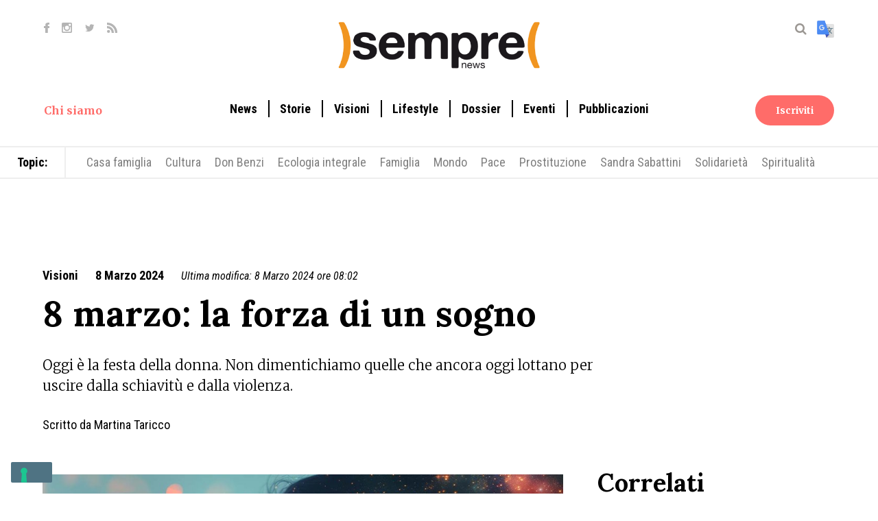

--- FILE ---
content_type: text/html; charset=UTF-8
request_url: https://www.semprenews.it/news/8-marzo-la-forza-di-un-sogno.html
body_size: 16179
content:
<!DOCTYPE html>
<html lang="it">

<head>
	<!-- index2C.inc.html -->
	<meta charset="utf-8">
	<meta name="viewport" content="width=device-width, initial-scale=1.0">
	<title>8 marzo: la forza di un sogno</title>
	<meta name="description" content="Dalla tratta alla rinascita: storie di resilienza e determinazione">
	<meta name="keywords" content="festa della donna">
	<meta name="robots" content="INDEX,FOLLOW">

	<link rel="apple-touch-icon" sizes="76x76" href="https://www.semprenews.it/./personalizzazione/tpl/files/img/favicon/apple-touch-icon.png">
	<link rel="icon" type="image/png" sizes="32x32" href="https://www.semprenews.it/./personalizzazione/tpl/files/img/favicon/favicon-32x32.png">
	<link rel="icon" type="image/png" sizes="16x16" href="https://www.semprenews.it/./personalizzazione/tpl/files/img/favicon/favicon-16x16.png">
	<link rel="manifest" href="https://www.semprenews.it/./personalizzazione/tpl/files/img/favicon/site.webmanifest">
	<link rel="mask-icon" href="https://www.semprenews.it/./personalizzazione/tpl/files/img/favicon/safari-pinned-tab.svg" color="#f19520">
	<meta name="msapplication-TileColor" content="#b3b3b3">
	<meta name="theme-color" content="#ffffff">
	<link rel="alternate" type="application/rss+xml" title="" href="/it.xml" />
	<meta name="author" content="Sempre News">
	<link rel="canonical" href="https://www.semprenews.it/news/8-marzo-la-forza-di-un-sogno.html" />

	
	<meta property="og:locale" content="it_IT" />
	<meta property="og:type" content="website" />
	<meta property="og:url" content="https://www.semprenews.it/news/8-marzo-la-forza-di-un-sogno.html" />
	<meta property="og:title" content="8 marzo: la forza di un sogno" />
	<meta property="og:description" content="Dalla tratta alla rinascita: storie di resilienza e determinazione" />
	<meta property="og:image" content="https://www.semprenews.it/files/magazine/img/Sogni_di_donna_Kishore_Newton_AdobeStock_721940907.jpg" />
	<meta property="og:image:secure_url" content="https://www.semprenews.it/files/magazine/img/Sogni_di_donna_Kishore_Newton_AdobeStock_721940907.jpg" />
	<meta property="og:image:alt" content="8 marzo: la forza di un sogno" />
	<meta property="og:site_name" content="Sempre News" />
	<meta name="twitter:card" content="summary">
	<meta name="twitter:site" content="@apg23_org">

	<script src="https://www.semprenews.it/inc/showme/showme.js"></script>
	

	<link href="https://www.semprenews.it/./personalizzazione/tpl/files/font-awesome/font-awesome.min.css" rel="stylesheet" type="text/css" media="all">
	<link rel="preconnect" href="https://fonts.googleapis.com">
	<link rel="preconnect" href="https://fonts.gstatic.com" crossorigin>
	<link
		href="https://fonts.googleapis.com/css2?family=Lora:ital,wght@0,400;0,600;0,700;1,400;1,600;1,700&family=Merriweather:ital,wght@0,300;0,400;0,700;1,300;1,400;1,700&family=Roboto+Condensed:ital,wght@0,400;0,700;1,400;1,700&display=swap"
		rel="stylesheet">
	<link rel="stylesheet" type="text/css" href="https://www.semprenews.it/./personalizzazione/tpl/files/calendar/css/vanilla-calendar.css" />
	<link href="https://www.semprenews.it/./personalizzazione/tpl/files/stile_new.css" rel="stylesheet" type="text/css" media="all">
	<link rel="stylesheet" href="https://www.semprenews.it/./personalizzazione/tpl/files/slimbox2/css/slimbox2.css" type="text/css" media="screen" />
	<link type="text/css" rel="stylesheet" href="https://www.semprenews.it/./personalizzazione/tpl/files/jquery.mmenu.all.css" />
	<link rel="stylesheet" href="https://www.semprenews.it/./personalizzazione/tpl/files/jquery-ui.css">

	
<script type="application/ld+json">
			{
			  "@context": "http://schema.org",
			  "@type": "BreadcrumbList",
			  "itemListElement": [
			  {"@type": "ListItem", "position": 1, "item": { "@id": "https://www.semprenews.it/it/Home.html", "name": "Home"}}]
			}
			</script>
<script type="application/ld+json">
				{
					"@context": "http://schema.org",
					"@type": "NewsArticle","headline": "8 marzo: la forza di un sogno","image": "https://www.semprenews.it/files/magazine/img/size1/Sogni_di_donna_Kishore_Newton_AdobeStock_721940907.jpg","datePublished": "2024-03-08T07:00:00+01:00","dateModified": "2024-03-08T07:00:00+01:00","description": "Quando devi vendere il tuo corpo, quando la tua famiglia è lontana e hai paura di ripercussioni sui tuoi cari è difficile riuscire a sognare un futuro diverso. Ma alcune riescono a uscire dall'inferno della tratta. Ecco alcune storie","author": {"@type": "Organization", "name": "Sempre News", "url": "https://www.semprenews.it/autore/Paola-Santini.html" },"publisher": {
					"@type": "Organization",
					"name": "Sempre News",
					"logo": {
						"@type": "ImageObject",
						"url": "https://www.semprenews.it/./personalizzazione/tpl/files/logo.png"
					}
			}}
				</script>

	<!-- Global site tag (gtag.js) - Google Analytics -->
	<script async src="https://www.googletagmanager.com/gtag/js?id=UA-138488962-1"></script>
	<script>
		window.dataLayer = window.dataLayer || [];
		function gtag() { dataLayer.push(arguments); }
		// Default ad_storage to 'denied'.
		gtag('consent', 'default', { 'ad_storage': 'denied', 'analytics_storage': 'denied' });
		gtag('js', new Date());
		gtag('config', 'UA-138488962-1');
	</script>

	<!-- Google Tag Manager -->
	<script>(function (w, d, s, l, i) {
			w[l] = w[l] || []; w[l].push({
				'gtm.start':
					new Date().getTime(), event: 'gtm.js'
			}); var f = d.getElementsByTagName(s)[0],
				j = d.createElement(s), dl = l != 'dataLayer' ? '&l=' + l : ''; j.async = true; j.src =
					'https://www.googletagmanager.com/gtm.js?id=' + i + dl; f.parentNode.insertBefore(j, f);
		})(window, document, 'script', 'dataLayer', 'GTM-PMRXWML');</script>
	<!-- End Google Tag Manager -->
	<!-- Google Search Console -->
	<meta name="google-site-verification" content="DE-Xz6sTFNvhgh9uwwWD2p2FwAWIIDcnidFa5V7IP1I" />
	<!-- End Google Search Console -->

	<!--
	<script type="text/javascript">
		var _currentPurposes = { 1: true, 2: false, 3: false, 4: false, 5: false };
		var _currentPurposesProxy = new Proxy(_currentPurposes, { set: function (target, key, value) { target[key] = value; _checkPurpose(key, value); return true; } });
		var _iub = _iub || [];
		_iub.csConfiguration = { "invalidateConsentWithoutLog": true, "consentOnContinuedBrowsing": false, "whitelabel": false, "lang": "it", "floatingPreferencesButtonDisplay": "bottom-left", "siteId": 2470178, "enableRemoteConsent": true, "askConsentAtCookiePolicyUpdate": true, "perPurposeConsent": true, "cookiePolicyId": 95033354, "cookiePolicyUrl": "https://www.semprenews.it/./personalizzazione/tpl/files/privacy_policy.pdf", "banner": { "acceptButtonDisplay": true, "customizeButtonDisplay": true, "explicitWithdrawal": true, "position": "float-bottom-center", "backgroundOverlay": true, "rejectButtonDisplay": true, "closeButtonDisplay": false, "listPurposes": true } };
	</script>
	<script type="text/javascript" src="//cdn.iubenda.com/cs/iubenda_cs.js" charset="UTF-8" async></script>

	<script type="text/javascript" src="https://www.glacom.it/./personalizzazione/tpl/files/lib/cookie-consent.js"></script>
	-->

	<!-- Nelle pagine con lista articoli/eventi e nelle pagine di dettaglio togliere menù, tutti i footer, richieste cookies -->
	<!-- Nelle pagine cliccate dalla lista eventi va sostituito il logo Sempre con logo Pane Quotidiano -->
	<script type="text/javascript">
		function getURLParameter(name) {
			var url = new URL(window.location.href);
			var searchParams = new URLSearchParams(url.search);
			return searchParams.get(name);
		}

		function hideDOMElements(selectorArray) {
			selectorArray.forEach(function (selector) {
				var elements = document.querySelectorAll(selector);
				elements.forEach(function (element) {
					element.style.display = 'none';
				});
			});
		}

		function changeImageSource(selector) {
			let imageElement = document.querySelector(selector);
			if (imageElement) {
				imageElement.src = imageElement.src.replace('logo.png', 'logoPQ.png');
			}
		}

		function addAppContextToInternalLinks() {
			var links = document.querySelectorAll('a');
			for (var i = 0; i < links.length; i++) {
				var link = links[i];
				if (link.hostname === window.location.hostname) {
					if (link.search) {
						link.search += '&context=app';
					} else {
						link.search = '?context=app';
					}
				}
			}
		}

		var context = getURLParameter('context');

		if (context === 'app') {
			document.addEventListener('DOMContentLoaded', function () {
				document.body.classList.add('app-context');
				document.body.classList.add('app-context-2c');
				hideDOMElements(['#ico_menu_mobi', '#app_download_mobi', 'footer']);
				changeImageSource('div#logo img');
			});
			window.skipIubenda = true;
			window.showAndroidSmartBanner = false;
			// Linking interno + data-date
		    document.addEventListener('DOMContentLoaded', function () {
		    	// Linking interno
				addAppContextToInternalLinks();
			});
		} else {
			window.skipIubenda = false;
			window.showAndroidSmartBanner = true;
		}

		if (!window.skipIubenda) {

			// Configurazione Iubenda
			var _currentPurposes = { 1: true, 2: false, 3: false, 4: false, 5: false };
			var _currentPurposesProxy = new Proxy(_currentPurposes, { set: function (target, key, value) { target[key] = value; _checkPurpose(key, value); return true; } });
			var _iub = _iub || [];
			_iub.csConfiguration = { "invalidateConsentWithoutLog": true, "consentOnContinuedBrowsing": false, "whitelabel": false, "lang": "it", "floatingPreferencesButtonDisplay": "bottom-left", "siteId": 2470178, "enableRemoteConsent": true, "askConsentAtCookiePolicyUpdate": true, "perPurposeConsent": true, "cookiePolicyId": 95033354, "cookiePolicyUrl": "https://www.semprenews.it/./personalizzazione/tpl/./personalizzazione/tpl/files/privacy_policy.pdf", "banner": { "acceptButtonDisplay": true, "customizeButtonDisplay": true, "explicitWithdrawal": true, "position": "float-bottom-center", "backgroundOverlay": true, "rejectButtonDisplay": true, "closeButtonDisplay": false, "listPurposes": true } };

			// Iubenda script
			var iubendaScript = document.createElement('script');
			iubendaScript.type = 'text/javascript';
			iubendaScript.src = '//cdn.iubenda.com/cs/iubenda_cs.js';
			iubendaScript.charset = 'UTF-8';
			iubendaScript.async = true;
			document.head.appendChild(iubendaScript);

			// Glacom script
			var glacomScript = document.createElement('script');
			glacomScript.type = 'text/javascript';
		    glacomScript.src = 'https://www.glacom.it/./personalizzazione/tpl/files/lib/cookie-consent.js';
			document.head.appendChild(glacomScript);
		}

		/*if (window.showAndroidSmartBanner) {
			// Appendi il file CSS
			var link = document.createElement("link");
			link.href = "/./personalizzazione/tpl/files/smartbannerjs/dist/smartbanner.min.css";
			link.rel = "stylesheet";
			document.head.appendChild(link);

			// Appendi il file JavaScript
			var script = document.createElement("script");
			script.src = "/./personalizzazione/tpl/files/smartbannerjs/dist/smartbanner.min.js";
			document.head.appendChild(script);
		}*/
	</script>

	<!-- One Signal -->
	
			<script src="https://cdn.onesignal.com/sdks/OneSignalSDK.js" async=""></script>
	<script>
		window.OneSignal = window.OneSignal || [];
		OneSignal.push(function () {
			OneSignal.init({
				appId: "c37cf817-5684-4ce3-a570-50c82de248b5",
			});
		});
	</script>

	<!-- Apple iOS / iPadOS Smart Banner -->
	<meta name="apple-itunes-app" content="app-id=6447945251">

	<!-- Android Smart Banner -->
	<meta name="smartbanner:title" content="Pane Quotidiano">
	<meta name="smartbanner:author" content="Sempre Editore - Comunità Papa Giovanni XXIII">
	<meta name="smartbanner:price" content="GRATIS">
	<meta name="smartbanner:price-suffix-google" content=" - Scarica su Google Play">
	<meta name="smartbanner:icon-google" content="https://play-lh.googleusercontent.com/nFIVm9wuce9qErV-AOyE5ALgp0Fp7ENGO9i4JVDRT1GGdpMvWMu4VS1gutCxPd9gpG95=w480-h960">
	<meta name="smartbanner:button" content="VEDI">
	<meta name="smartbanner:button-url-google" content="https://play.google.com/store/apps/details?id=com.paperlit.android.panequotidiano">
	<meta name="smartbanner:enabled-platforms" content="android">
	<meta name="smartbanner:close-label" content="Chiudi">

</head>

<body>
	<!-- Google Tag Manager (noscript) -->
	<noscript><iframe src="https://www.googletagmanager.com/ns.html?id=GTM-PMRXWML" height="0" width="0"
			style="display:none;visibility:hidden"></iframe></noscript>
	<!-- End Google Tag Manager (noscript) -->

	<div class="popup">
		<div class="popup_content">
	<span class="popup_close"><i class="fa fa-times"></i></span>
	<div class="popup_titolo">Abbiamo notizie per te</div>
	<div class="popup_sottotitolo">Iscriviti alla Newsletter per rimanere sempre aggiornato</div>
	<div class="popup_form"><div class="half_inpform">
	<div class="lab_cont">Nome </div>
	<input type="text" name="nome" class="inp_cont">
</div>
<div class="half_inpform">
	<div class="lab_cont">Cognome </div>
	<input type="text" name="cognome" class="inp_cont">
</div>
<div class="full_inpform">
	<div class="lab_cont">Mail </div>
	<input type="email" name="email" class="inp_cont">
</div>
<input type="hidden" name="CANALEPROVENIENZA" value="sito semprenews">
<input type="hidden" name="PROVENIENZA" value="1">
<div class="lab_cont checkbox">
    <input class="styled-checkbox" id="privacy_assenso" name="privacy_assenso" type="checkbox" value="ok" required>
    <label for="privacy_assenso" style="line-height:120%;font-size:12px;">Dichiaro di aver preso visione della <a href="https://www.semprenews.it/personalizzazione/tpl/files/privacy_policy.pdf" target="_blank">privacy policy</a> di Associazione Comunità Papa Giovanni XXIII Editore Sempre e presto il consenso al trattamento dei miei dati personali per l'invio di newsletter informative, nonché di materiale commerciale, promozionale e/o pubblicitario a mezzo e-mail.</label>

	<!--<input type="checkbox" name="privacy_assenso" id="privacy_assenso" value="ok" required> 
		<label for="privacy_assenso" style="line-height:120%;font-size:12px;">Dichiaro di aver preso visione della <a href="https://www.semprenews.it/personalizzazione/tpl/files/privacy_policy.pdf" target="_blank">privacy policy</a> di Associazione Comunità Papa Giovanni XXIII Editore Sempre e presto il consenso al trattamento dei miei dati personali per l'invio di newsletter informative, nonché di materiale commerciale, promozionale e/o pubblicitario a mezzo e-mail.</label>-->
</div>
<div class="lab_btn">
	<button class="ns_btn" id="ns_btn">Iscriviti</button>
</div>
</div>
	<div class="popup_res">Problemi di iscrizione? Scrivici: <a href="mailto:semprenewsletter@apg23.org" title="Scrivici"> semprenewsletter@apg23.org</a></div>
</div>
	</div>
	<header>
		<div class="nav" id="header">
			<div class="cerca">
				<div class="wrap">
					<form action="https://www.semprenews.it/index.php?l=it" method="GET" name="cerca" id="cerca_form">
						<div id="cerca2_menu"><i class="fa fa-search"></i></div>
						<input type="hidden" name="l" value="it">
						<input type="text" name="dacercare" placeholder="Cerca" size="14" id="input_dacercare"
							autofocus>
						<div class="close"><i class="fa fa-close"></i></div>
					</form>
				</div>
			</div>
			<div class="wrap">
				<div id="cont_top">
					<div id="top">
						<div id="social">
							<a href="https://www.facebook.com/semprenews" target="_blank" id="header-link-fb"
								rel="nofollow noopener" title="Sempre News su Facebook">
								<img src="/./personalizzazione/tpl/files/fb_icon.svg" alt="Facebook" style='border:none;' loading="lazy">
							</a>
							<a href="https://www.instagram.com/semprenews_it" target="_blank" id="header-link-in"
								rel="nofollow noopener" title="Sempre News su Instagram">
								<img src="/./personalizzazione/tpl/files/inst_icon.svg" alt="Instagram" style='border:none;' loading="lazy">
							</a>
							<a href="https://twitter.com/semprenews_it" target="_blank" id="header-link-tw"
								rel="nofollow noopener" title="Sempre News su Twitter">
								<img src="/./personalizzazione/tpl/files/tw_icon.svg" alt="Twitter" style='border:none;' loading="lazy">
							</a>
							<a href="https://www.semprenews.it/it.xml" target="_blank" title="Feed RSS">
								<img src="/./personalizzazione/tpl/files/rss_icon.svg" alt="Feed RSS" title="Feed RSS" style='border:none;'
									loading="lazy">
							</a>
						</div>
						<div id="logo">
							<a href="https://www.semprenews.it" title="Sempre News">
								<img src="/./personalizzazione/tpl/files/logo.png" alt="Sempre News" title="Sempre News" loading="lazy">
							</a>
						</div>
						<div id="lente"><i class="fa fa-search"></i>
						</div>
						<div id="translate">
							<a href="https://translate.google.com/translate?hl=&sl=auto&tl=en&u=https%3A%2F%2Fwww.semprenews.it%2Fnews%2F8-marzo-la-forza-di-un-sogno.html"
								target="_blank" rel="nofollow noopener" title="Traduci ora">
								<img src="/./personalizzazione/tpl/files/gtranslate.png" alt="Translate" loading="lazy">
							</a>
						</div>
						<div id="ico_menu_mobi">
							<button class="menu-btn" type="button" title="Apri il menu">
								<!-- onclick="jQuery('#cont_menu').slideToggle();"-->
								<span class="menu-btn__icon"><span class="menu-btn__icon__middle"></span></span>
							</button>
							<div id="cont_menu_mobi">
								<!-- logo | cerca | abbonati | menu | sempre | social -->
								<div id="logo_mobi"><a href="https://www.semprenews.it" title="Sempre News">
										<img src="/./personalizzazione/tpl/files/logo.png" alt="Sempre News" title="Sempre News"
											loading="lazy"></a>
								</div>
								<div id="cerca_mobi">
									<div class="wrap">
										<form action="https://www.semprenews.it/index.php?l=it" method="GET" name="cerca_mobi"
											id="cerca_form">
											<input type="hidden" name="l" value="it">
											<input type="text" name="dacercare" placeholder="Cerca" size="14"
												id="input_dacercare" autofocus>
											<div id="cerca2_menu_mobi"><i class="fa fa-search"></i></div>
										</form>
									</div>
								</div>
								<div class="top_menu_right mobi-newsletter">
									<button class="button_red" id="btn_abbonati">Iscriviti</button>
									<!--<hr>-->
								</div>
								<div id="cont_top_menu_mobi">
									<nav id="top_menu_mobi"><ul><li class='dropdown_mobi'><a href='' class="link_menu_top">Topic</a><ul class='dropdown_menu_mobi'><li><a href='https://www.semprenews.it/tag/casa-famiglia.html' class='topicmenu'>Casa famiglia</a></li><li><a href='https://www.semprenews.it/tag/articoli-culturali.html' class='topicmenu'>Cultura</a></li><li><a href='https://www.semprenews.it/tag/Don-Oreste-Benzi.html' class='topicmenu'>Don Benzi</a></li><li><a href='https://www.semprenews.it/tag/ecologia-integrale.html' class='topicmenu'>Ecologia integrale</a></li><li><a href='https://www.semprenews.it/tag/famiglia.html' class='topicmenu'>Famiglia</a></li><li><a href='https://www.semprenews.it/tag/volontariato-all-estero.html' class='topicmenu'>Mondo</a></li><li><a href='https://www.semprenews.it/tag/pace-nel-mondo.html' class='topicmenu'>Pace</a></li><li><a href='https://www.semprenews.it/tag/tratta-delle-donne.html' class='topicmenu'>Prostituzione</a></li><li><a href='https://www.semprenews.it/tag/sandra-sabattini.html' class='topicmenu'>Sandra Sabattini</a></li><li><a href='https://www.semprenews.it/tag/impegno-civile.html' class='topicmenu'>Solidarietà</a></li><li><a href='https://www.semprenews.it/tag/religione-e-spiritualita.html' class='topicmenu'>Spiritualità</a></li></ul></li><hr><li><a class="link_menu_top" href='https://www.semprenews.it/rubriche/News.html'>News</a></li><hr><li><a class="link_menu_top" href='https://www.semprenews.it/rubriche/Storie.html'>Storie</a></li><hr><li class='dropdown_mobi'><a class="link_menu_top" href='https://www.semprenews.it/rubriche/Lifestyle.html'>Lifestyle</a><ul class='dropdown_menu_mobi'><li><a href='https://www.semprenews.it/rubriche/Lifestyle.html' class="link_menu_top">Lifestyle</a></li><li><a class="link_menu_top" href='https://www.semprenews.it/rubriche/Il-Mondo-e-Piatto.html'>Il Mondo è Piatto</a></li><li><a class="link_menu_top" href='https://www.semprenews.it/rubriche/Stato-di-Famiglia.html'>Generazioni</a></li><li><a class="link_menu_top" href='https://www.semprenews.it/rubriche/MaschileFemminile.html'>MaschileFemminile</a></li><li><a class="link_menu_top" href='https://www.semprenews.it/rubriche/Questione-di-Stile.html'>Questione di Stile</a></li><li><a class="link_menu_top" href='https://www.semprenews.it/rubriche/La-legge-sia-con-te.html'>La legge sia con te</a></li><li><a class="link_menu_top" href='https://www.semprenews.it/rubriche/Spiritual-Trainer.html'>Spiritual Trainer</a></li><li><a class="link_menu_top" href='https://www.semprenews.it/rubriche/santi-beati-e-testimoni.html'>Vite al Massimo</a></li><li><a class="link_menu_top" href='https://www.semprenews.it/rubriche/Vogliamoci-bene.html'>Vogliamoci bene</a></li><li><a class="link_menu_top" href='https://www.semprenews.it/rubriche/Condivisione-fra-i-popoli.html'>Condivisione fra i popoli</a></li><li><a class="link_menu_top" href='https://www.semprenews.it/rubriche/Vangelo-di-domenica-prossima.html'>Vangelo di domenica</a></li><li><a class="link_menu_top" href='https://www.semprenews.it/rubriche/Cooperativa-sociale-cos-e.html'>Valore aggiunto</a></li><li><a class="link_menu_top" href='https://www.semprenews.it/rubriche/Una-Santa-per-amica.html'>Una Santa per amica</a></li></ul></li><hr><li><a class="link_menu_top" href='https://www.semprenews.it/rubriche/Dossier.html'>Dossier</a></li><hr><li><a class="link_menu_top" href='https://www.semprenews.it/rubriche/Visioni.html'>Visioni</a></li><hr><li ><a class="link_menu_top" href='https://www.semprenews.it/it/Eventi.html' >Eventi</a></li><hr><li class='dropdown_mobi'><a class="link_menu_top" href='https://www.semprenews.it/it/Pubblicazioni.html' >Pubblicazioni</a><ul class='dropdown_menu_mobi'><li><a href='https://www.semprenews.it/it/Pubblicazioni.html' class="link_menu_top">Pubblicazioni</a></li><li><a class="link_menu_top" href='https://www.semprenews.it/messalino/pane_quotidiano.html'>Messalino Pane Quotidiano</a></li><li><a class="link_menu_top" href='https://www.semprenews.it/it/sempre-magazine-online.html'>Sempre Magazine</a></li><li><a class="link_menu_top" href='https://www.semprenews.it/I-libri-piu-belli-di-Sempre.html'>I libri più belli di Sempre</a></li><li><a class="link_menu_top" href='https://www.semprenews.it/messalino/Pane-Quotidiano-APP.html'>Scopri la nostra App</a></li><li><a class="link_menu_top" href='https://tinyurl.com/4vtr447n'>Leggi da computer</a></li></ul></li><hr></ul>
</nav>
								</div>
								<div class="top_menu_left"><a href="https://www.semprenews.it/it/Cose-Sempre.html"
										title="Chi siamo" class="link_menu_top">Chi siamo</a></div>
								<div id="social_mobi">
									<a href="https://www.facebook.com/semprenews" target="_blank"
										id="header-link-fb-mob" rel="nofollow noopener" title="Sempre News su Facebook">
										<img src="/./personalizzazione/tpl/files/fb_icon.svg" style='border:none;' loading="lazy">
									</a>
									<a href="https://www.instagram.com/semprenews_it" target="_blank"
										id="header-link-in-mob" rel="nofollow noopener"
										title="Sempre News su Instagram">
										<img src="/./personalizzazione/tpl/files/inst_icon.svg" style='border:none;' loading="lazy">
									</a>
									<a href="https://twitter.com/semprenews_it" target="_blank" id="header-link-tw-mob"
										rel="nofollow noopener" title="Sempre News su Twitter">
										<img src="/./personalizzazione/tpl/files/tw_icon.svg" style='border:none;' loading="lazy">
									</a>
									<a href="https://www.semprenews.it/it.xml" target="_blank" title="Feed RSS">
										<img src="/./personalizzazione/tpl/files/rss_icon.svg" alt="Feed RSS" title="Feed RSS"
											style='border:none;' loading="lazy">
									</a>
									<a href="https://translate.google.com/translate?hl=&sl=auto&tl=en&u=https%3A%2F%2Fwww.semprenews.it%2Fnews%2F8-marzo-la-forza-di-un-sogno.html"
										target="_blank" id="translate_mobi" rel="nofollow noopener" title="Traduci ora">
										<img src="/./personalizzazione/tpl/files/gtranslate.png" alt="Translate" loading="lazy">
									</a>
								</div>
							</div>
						</div>
						<div id="app_download_mobi">
							<a href="https://www.semprenews.it/messalino/Pane-Quotidiano-APP.html">
								<img src="https://www.semprenews.it/./personalizzazione/tpl/files/pq-200x200.png" width="48" height="48">
							</a>
						</div>
					</div>
				</div>
				<div id="cont_top_menu">
					<div class="top_menu_left"><a href="https://www.semprenews.it/it/Cose-Sempre.html" title="Chi siamo"
							class="link_menu_top">Chi siamo</a></div>
					<div id="cont_menu">
						<nav id="top_menu"><div id="top_menu_collapse">
	<ul id="main-menu">
		<li><a href='https://www.semprenews.it/rubriche/News.html' class="link_menu_top">News</a></li><li><a href='https://www.semprenews.it/rubriche/Storie.html' class="link_menu_top">Storie</a></li><li><a href='https://www.semprenews.it/rubriche/Visioni.html' class="link_menu_top">Visioni</a></li><li class='dropdown'><a href='https://www.semprenews.it/rubriche/Lifestyle.html' class="link_menu_top">Lifestyle</a><div class='dropdown-menu rubriche'><div class='wrap'><a class='link-dropdown link_menu_top' href='https://www.semprenews.it/rubriche/Lifestyle.html'>Lifestyle</a><ul><li><a href='https://www.semprenews.it/rubriche/Il-Mondo-e-Piatto.html' class="link_menu_top">Il Mondo è Piatto</a><span class='span_dropdown'>I dolci, le ricette etniche e piatti tipici dai 5 continenti</span></li><li><a href='https://www.semprenews.it/rubriche/Stato-di-Famiglia.html' class="link_menu_top">Generazioni</a><span class='span_dropdown'>Consigli educativi e strategie di sopravvivenza</span></li><li><a href='https://www.semprenews.it/rubriche/MaschileFemminile.html' class="link_menu_top">MaschileFemminile</a><span class='span_dropdown'>Domande e risposte per la coppia di oggi</span></li><li><a href='https://www.semprenews.it/rubriche/Questione-di-Stile.html' class="link_menu_top">Questione di Stile</a><span class='span_dropdown'>Scelte quotidiane per un futuro sostenibile</span></li><li><a href='https://www.semprenews.it/rubriche/La-legge-sia-con-te.html' class="link_menu_top">La legge sia con te</a><span class='span_dropdown'>La rubrica degli avvocati</span></li><li><a href='https://www.semprenews.it/rubriche/Spiritual-Trainer.html' class="link_menu_top">Spiritual Trainer</a><span class='span_dropdown'>Scritti e citazioni di Don Oreste Benzi</span></li><li><a href='https://www.semprenews.it/rubriche/santi-beati-e-testimoni.html' class="link_menu_top">Vite al Massimo</a><span class='span_dropdown'>Santi Beati e testimoni per le sfide di oggi</span></li><li><a href='https://www.semprenews.it/rubriche/Vogliamoci-bene.html' class="link_menu_top">Vogliamoci bene</a><span class='span_dropdown'>Consigli medici per vivere in salute</span></li><li><a href='https://www.semprenews.it/rubriche/Condivisione-fra-i-popoli.html' class="link_menu_top">Condivisione fra i popoli</a><span class='span_dropdown'>Missionari nel mondo</span></li><li><a href='https://www.semprenews.it/rubriche/Vangelo-di-domenica-prossima.html' class="link_menu_top">Vangelo di domenica</a><span class='span_dropdown'>Vangelo di domenica prossima con commento</span></li><li><a href='https://www.semprenews.it/rubriche/Cooperativa-sociale-cos-e.html' class="link_menu_top">Valore aggiunto</a><span class='span_dropdown'>La rubrica della cooperazione sociale</span></li><li><a href='https://www.semprenews.it/rubriche/Una-Santa-per-amica.html' class="link_menu_top">Una Santa per amica</a><span class='span_dropdown'>Sandra Sabattini maestra di santità</span></li></ul></div></div></li><li><a href='https://www.semprenews.it/rubriche/Dossier.html' class="link_menu_top">Dossier</a></li><li><a href="http://www.semprenews.it/it/Eventi.html"  class="link_menu_top" >Eventi</a></li><li class='dropdown'><a href="http://www.semprenews.it/it/Pubblicazioni.html"  class="link_menu_top" >Pubblicazioni</a><div class='dropdown-menu page'><div class='wrap'><a class='link-dropdown link_menu_top' href='http://www.semprenews.it/it/Pubblicazioni.html'>Pubblicazioni</a><ul><li><a href="https://www.semprenews.it/messalino/pane_quotidiano.html"   class="link_menu_top">Messalino Pane Quotidiano</a></li><li><a href="https://www.semprenews.it/it/sempre-magazine-online.html"   class="link_menu_top">Sempre Magazine</a></li><li><a href="https://www.semprenews.it/I-libri-piu-belli-di-Sempre.html"   class="link_menu_top">I libri più belli di Sempre</a></li><li><a href="https://www.semprenews.it/messalino/Pane-Quotidiano-APP.html"   class="link_menu_top">Scopri la nostra App</a></li><li><a href="https://tinyurl.com/4vtr447n"   class="link_menu_top">Leggi da computer</a></li></ul></div></div></li>
	</ul>
</div>	</nav>
					</div>
					<div class="top_menu_right newsletterButton">
						<button class="button_red" id="btn_abbonati">Iscriviti</button>
					</div>
				</div>
			</div>
		</div>
	</header>
	<div id="topic-container">
    <div>Topic: </div>
    <div>
        <ul>
            
            <li>
                <a href="https://www.semprenews.it/tag/casa-famiglia.html" title="Casa famiglia" class="topicmenu">Casa famiglia</a>
            </li>
            
            <li>
                <a href="https://www.semprenews.it/tag/articoli-culturali.html" title="Cultura" class="topicmenu">Cultura</a>
            </li>
            
            <li>
                <a href="https://www.semprenews.it/tag/Don-Oreste-Benzi.html" title="Don Benzi" class="topicmenu">Don Benzi</a>
            </li>
            
            <li>
                <a href="https://www.semprenews.it/tag/ecologia-integrale.html" title="Ecologia integrale" class="topicmenu">Ecologia integrale</a>
            </li>
            
            <li>
                <a href="https://www.semprenews.it/tag/famiglia.html" title="Famiglia" class="topicmenu">Famiglia</a>
            </li>
            
            <li>
                <a href="https://www.semprenews.it/tag/volontariato-all-estero.html" title="Mondo" class="topicmenu">Mondo</a>
            </li>
            
            <li>
                <a href="https://www.semprenews.it/tag/pace-nel-mondo.html" title="Pace" class="topicmenu">Pace</a>
            </li>
            
            <li>
                <a href="https://www.semprenews.it/tag/tratta-delle-donne.html" title="Prostituzione" class="topicmenu">Prostituzione</a>
            </li>
            
            <li>
                <a href="https://www.semprenews.it/tag/sandra-sabattini.html" title="Sandra Sabattini" class="topicmenu">Sandra Sabattini</a>
            </li>
            
            <li>
                <a href="https://www.semprenews.it/tag/impegno-civile.html" title="Solidarietà" class="topicmenu">Solidarietà</a>
            </li>
            
            <li>
                <a href="https://www.semprenews.it/tag/religione-e-spiritualita.html" title="Spiritualità" class="topicmenu">Spiritualità</a>
            </li>
            
        </ul>
    </div>
</div>
	<div id=pagina_articolo>
		<div class="wrap_cont">
			<div class="pre_articolo">
	<div class="articolo_data">
		<a href="https://www.semprenews.it/rubriche/Visioni.html" target="_self" class="articolo_link" title="Visioni">Visioni</a>
	</div>
	<div class="articolo_data">8 Marzo 2024</div>
	<div class="articolo_data">Ultima modifica: 8 Marzo 2024 ore 08:02</div>
	<div class="articolo_titolo">
		<h1>8 marzo: la forza di un sogno</h1>
	</div>
	<div class="articolo_sottotitolo">Oggi è la festa della donna.  Non dimentichiamo quelle che ancora oggi lottano per uscire dalla schiavitù e dalla violenza.</div>
	<div class="articolo_autore_nome"><a href="" target="_self" title="Scritto da Martina Taricco">Scritto da Martina Taricco</a></div>
</div>
<div class="articolo">
	<img src="/files/magazine/img/size1/Sogni_di_donna_Kishore_Newton_AdobeStock_721940907.jpg" class="articolo_img_foto" title="8 marzo: la forza di un sogno" alt="8 marzo: la forza di un sogno" loading="lazy">
	<!-- <div class="articolo_img_foto" style="background-image: url(/files/magazine/img/size1/Sogni_di_donna_Kishore_Newton_AdobeStock_721940907.jpg);"></div> -->
	<div class="articolo_img_credits">Foto di Kishore Newton - generato con IA</div>
	<div id="articolo_share" class="primo_share">
		<span>
			<a href="https://www.facebook.com/sharer.php?t=8+marzo%3A+la+forza+di+un+sogno&u=https%3A%2F%2Fwww.semprenews.it%2Fnews%2F8-marzo-la-forza-di-un-sogno.html%3Futm_source%3Dfacebook%26utm_medium%3Dsocial%26utm_campaign%3Dsemprenews" target="_blank"
				class="link_social_share" rel="nofollow noopener" title="Condividi su Facebook"><i
					class="fa fa-facebook"></i>
				Facebook</a>
		</span>
		<span><a href="https://twitter.com/share?text=8+marzo%3A+la+forza+di+un+sogno+@semprenews_it&url=https%3A%2F%2Fwww.semprenews.it%2Fnews%2F8-marzo-la-forza-di-un-sogno.html%3Futm_source%3Dtwitter%26utm_medium%3Dsocial%26utm_campaign%3Dsemprenews" target="_blank"
				class="link_social_share" rel="nofollow noopener" title="Condividi su Twitter"><i
					class="fa fa-twitter"></i>
				Twitter</a></span>
		<span><a href="whatsapp://send?text=https%3A%2F%2Fwww.semprenews.it%2Fnews%2F8-marzo-la-forza-di-un-sogno.html%3Futm_source%3Dwhatsapp%26utm_medium%3Dchat%26utm_campaign%3Dsemprenews" class="link_social_share" rel="nofollow noopener"
				title="Condividi su WhatsApp"><i class="fa fa-whatsapp"></i> Whatsapp</a></span>
		<span><a href="mailto:?subject=8 marzo: la forza di un sogno&body=https%3A%2F%2Fwww.semprenews.it%2Fnews%2F8-marzo-la-forza-di-un-sogno.html%3Futm_source%3Ddirectmail%26utm_medium%3Demail%26utm_campaign%3Dsemprenews" class="link_social_share" rel="nofollow noopener"
				title="Condividi via email"><i class="fa fa-envelope"></i> Email</a></span>
		<!--<span></span>-->
	</div>
	<div class="articolo_summary">Quando devi vendere il tuo corpo, quando la tua famiglia è lontana e hai paura di ripercussioni sui tuoi cari è difficile riuscire a sognare un futuro diverso. Ma alcune riescono a uscire dall'inferno della tratta. Ecco alcune storie</div>
	<div class="articolo_corpo"><span class='big_char'>«</span>Qual è il tuo sogno?» È questa la domanda che ho rivolto ad una delle prime donne costrette a prostituirsi che ho incontrato in strada, 13 anni fa. Ricordo ancora il suo volto, i suoi occhi marroni un po’ a mandorla e il suo sguardo di pietra. Silenzio. «Non ricordo più qual è il mio sogno», fu la risposta. Dritta al cuore, come una lama. Proprio a me, allora ventenne, che in quel momento di sogni nel cassetto ne avevo un sacco; <strong>mi chiedevo come fosse possibile non sognare</strong>. Poi ho capito che spesso accade quando devi vendere il tuo corpo, quando la tua famiglia è lontana e hai paura di ripercussioni sui tuoi cari, quando hai attraversato il deserto e sei stata sottoposta alle violenze più atroci, <strong>quando i clienti ti trattano come un oggetto</strong>, quando il vuoto dentro è così grande che forse non puoi fidarti nemmeno di te stessa. <br />
<br />
<span id="docs-internal-guid-33e8ab12-7fff-2bca-8adc-0f864cd70fdc"><strong>Ho provato tanta rabbia e un grande senso di ingiustizia</strong>. Perché io avevo il diritto di studiare, di frequentare l’università, di decidere se saltare lezione perché la sera prima ero andata a ballare con i miei amici e loro, quelle stesse sere, erano obbligate a stare al freddo, su un marciapiede, ad “accontentare” uomini mossi dall’idea di esercitare il loro potere senza scrupoli e dare i soldi ai loro aguzzini? È stata questa la lanterna che ha orientato il mio sguardo negli anni successivi, con ognuna delle donne che ho incontrato. </span><br />
<span id="docs-internal-guid-33e8ab12-7fff-2bca-8adc-0f864cd70fdc">C’è stato chi ha tentennato a rispondere, chi lo ha fatto in modo più deciso, chi non aveva dubbi ma solo idee chiare, nonostante tutto, </span><strong>chi forse è ancora adesso alla ricerca del suo sogno</strong>.<br />
<span id="docs-internal-guid-33e8ab12-7fff-2bca-8adc-0f864cd70fdc">E poi Precious che voleva diventare infermiera e ora lavora in una casa di riposo; Mariana che si è sposata e ha aperto un negozio di alimentari; Bridget che è tornata al suo Paese e ha aperto un laboratorio di sartoria, perché le piaceva cucire; Grace che ha dato alla luce il suo bambino da sola e ora lavora in una mensa; Alexandra che ha denunciato chi le ha fatto del male; Gift che ha frequentato la scuola serale e ora sta prendendo le patente per diventare autonoma.</span><br />
<br />
<span id="docs-internal-guid-33e8ab12-7fff-2bca-8adc-0f864cd70fdc">Ognuna di loro, proprio nel momento in cui si è sentita <strong>capace di continuare a crederci</strong>, anche in mezzo alla fatica, al dolore, alla sofferenza, </span>è riuscita ad avere un briciolo di speranza per andare avanti ed avere la forza di cambiare le cose, sapendo di essere la protagonista della propria storia. Io non ho fatto nulla, se non continuare a chiedere a loro e a chiedermi a che punto fossimo nella strada verso i sogni, osservando con attenzione quanta tenacia si possa avere nel perseguire ciò che si sente e a ricordarmi, costantemente, che, come dice una vecchia e famosa canzone: “sono sempre i sogni a dare forma al mondo”.<br />
<span id="docs-internal-guid-33e8ab12-7fff-2bca-8adc-0f864cd70fdc">Che l’8 marzo sia proprio questo, il non smettere mai di seguire il proprio sogno.</span><br />
</div>
	<div class="articolo_tag"><a href=https://www.semprenews.it/tag/tratta-delle-donne.html class='tag articolo_link'><span class='tag_element'>tratta delle donne</span></a> </div>
	<div id="articolo_share">
		<span><a href="https://www.facebook.com/sharer.php?t=8+marzo%3A+la+forza+di+un+sogno&u=https%3A%2F%2Fwww.semprenews.it%2Fnews%2F8-marzo-la-forza-di-un-sogno.html%3Futm_source%3Dfacebook%26utm_medium%3Dsocial%26utm_campaign%3Dsemprenews" target="_blank"
				class="link_social_share" rel="nofollow noopener" title="Condividi su Facebook"><i
					class="fa fa-facebook"></i>
				Facebook</a></span>
		<span><a href="https://twitter.com/share?text=8+marzo%3A+la+forza+di+un+sogno+@semprenews_it&url=https%3A%2F%2Fwww.semprenews.it%2Fnews%2F8-marzo-la-forza-di-un-sogno.html%3Futm_source%3Dtwitter%26utm_medium%3Dsocial%26utm_campaign%3Dsemprenews" target="_blank"
				rel="nofollow noopener" class="link_social_share" title="Condividi su Twitter"><i
					class="fa fa-twitter"></i>
				Twitter</a></span>
		<span><a href="whatsapp://send?text=https%3A%2F%2Fwww.semprenews.it%2Fnews%2F8-marzo-la-forza-di-un-sogno.html%3Futm_source%3Dwhatsapp%26utm_medium%3Dchat%26utm_campaign%3Dsemprenews" class="link_social_share" rel="nofollow noopener"
				title="Condividi su WhatsApp"><i class="fa fa-whatsapp"></i> Whatsapp</a></span>
		<span><a href="mailto:?subject=8 marzo: la forza di un sogno&body=https%3A%2F%2Fwww.semprenews.it%2Fnews%2F8-marzo-la-forza-di-un-sogno.html%3Futm_source%3Ddirectmail%26utm_medium%3Demail%26utm_campaign%3Dsemprenews" class="link_social_share" rel="nofollow noopener"
				title="Condividi via email"><i class="fa fa-envelope"></i> Email</a></span>
		<!--<span></span>-->
	</div>
	<div class="author_pricture">
		<div class="footer_autore_img">
			<a href="" target="_self" title="Martina Taricco"><img src='https://www.semprenews.it/files/magazine/author/thumb/Martina_Taricco.jpeg' title='Martina Taricco Sempre News'></a>
		</div>
	</div>
	<div class="author_info">
		<div class="footer_autore_nome"><a href="" target="_self" title="Martina Taricco">Martina Taricco</a>
		</div>
		<div class="footer_autore_des">Martina Taricco,&nbsp;psicologa, esperta in violenza di genere e tratta. Per la Papa Giovanni XXIII segue i progetti europei sulla tratta e il progetto del Piemonte su sfruttamento sessuale e lavorativo.</div>
		<!---->
		
		
		
	</div>

	
</div><div class="coldx"><div class="correlati">
    <div class="correlati_title">Correlati</div>
    
    <p><a href="https://www.semprenews.it/news/Uteri-in-affitto-vite-in-vendita.html" target="_self" class="correlato articolo_link" title="Leggi l'articolo">Uteri in affitto, vite in vendita</a></p>
    
    <p><a href="https://www.semprenews.it/news/Tratta-esseri-umani-Protocollo-di-Palermo.html" target="_self" class="correlato articolo_link" title="Leggi l'articolo">I 25 anni del Protocollo di Palermo</a></p>
    
    <p><a href="https://www.semprenews.it/news/Nigeria--Scuole-sotto-attacco.html" target="_self" class="correlato articolo_link" title="Leggi l'articolo">Rapimenti in Nigeria: le scuole sotto attacco</a></p>
    
</div><a href="https://www.semprenews.it/banner-25055.html" class="button-landing-sempremagazine " id="25055" title="Sempre Magazine">
	<div class="boxlat-notitle">
		<div class="boxlat-image">
			<img src="/files/background/size1/SEMPRE_1_2026.jpg" alt="Abb&ograve;nati alla rivista cartacea" title="Abb&ograve;nati alla rivista cartacea" loading="lazy">
		</div>
	</div>
</a><a href="https://www.semprenews.it/banner-25127.html" class="banner-libri-lamisticadellatonacalisa " id="25127" title="La mistica della tonaca lisa">
	<div class="boxlat">
		<div class="boxlat-title">La mistica della tonaca lisa</div>
		<div class="boxlat-content"></div>
		<div class="boxlat-image">
			<img src="/files/background/size1/La_mistica_della_tonaca_lisa.jpg" alt="" title="" loading="lazy">
		</div>
	</div>
</a><a href="https://www.semprenews.it/banner-25049.html" class="banner-libri-nonsiamoinvendita " id="25049" title="Non siamo in vendita">
	<div class="boxlat-notitle">
		<div class="boxlat-image">
			<img src="/files/background/size1/Non_siamo_in_vendita.jpg" alt="Il libro di Irene Ciambezi" title="Il libro di Irene Ciambezi" loading="lazy">
		</div>
	</div>
</a><a href="https://www.semprenews.it/banner-25124.html" class="banner-libri-aforismianeddotieprovocazioni " id="25124" title="Aforismi aneddoti e provocazioni">
	<div class="boxlat-notitle">
		<div class="boxlat-image">
			<img src="/files/background/size1/Aforismi,_aneddoti_e_provocazioni.jpg" alt="" title="" loading="lazy">
		</div>
	</div>
</a><a href="https://www.semprenews.it/banner-25125.html" class="banner-libri-figlivenutidalmare " id="25125" title="Figli venuti dal mare">
	<div class="boxlat-notitle">
		<div class="boxlat-image">
			<img src="/files/background/size1/Figli_venuti_dal_mare.jpg" alt="" title="" loading="lazy">
		</div>
	</div>
</a></div>
			<div class="cont_boxE"></div>
			<div class="cont_boxF"></div>
		</div>
		<div class="wrap">
			<div class="newsletter">
				<div class="newsletterContainer">
					<div class="newsletterTesto">
						<div class="newsletterTesto_title">Abbiamo notizie per te</div>
						<div class="newsletterTesto_testo">Iscriviti alla Newsletter per rimanere sempre aggiornato
						</div>
					</div>
					<div class="newsletterButton">
						<button class="button_red" id="btn_iscriviti">Iscriviti</button>
					</div>
				</div>
			</div>
		</div>
	</div>
	<!-------------------------------------------------------------------- FOOTER -------------------------------------------------------------------->
	<footer>
		<div id="cont_footer">
			<div class="wrap">
				<div class="elenco_menu">
					<ul id="menu_footer">
	
	<li>
		<a href="https://www.semprenews.it/rubriche/News.html" id="" class="link_menu_footer"  title="News">News</a>
	</li>
	
	<li>
		<a href="https://www.semprenews.it/rubriche/Storie.html" id="" class="link_menu_footer"  title="Storie">Storie</a>
	</li>
	
	<li>
		<a href="https://www.semprenews.it/rubriche/Lifestyle.html" id="" class="link_menu_footer"  title="Lifestyle">Lifestyle</a>
	</li>
	
	<li>
		<a href="https://www.semprenews.it/rubriche/Dossier.html" id="" class="link_menu_footer"  title="Dossier">Dossier</a>
	</li>
	
	<li>
		<a href="https://www.semprenews.it/rubriche/Visioni.html" id="" class="link_menu_footer"  title="Visioni">Visioni</a>
	</li>
	
	<li>
		<a href="/it/Eventi.html" id="" class="link_menu_footer"  title="Eventi">Eventi</a>
	</li>
	
	<li>
		<a href="/it/Pubblicazioni.html" id="" class="link_menu_footer"  title="Pubblicazioni">Pubblicazioni</a>
	</li>
	
	<li>
		<a href="/it/Cose-Sempre.html" id="" class="link_menu_footer"  title="Chi siamo">Chi siamo</a>
	</li>
	
	<li>
		<a href="/it/Faq.html" id="" class="link_menu_footer"  title="Domande e risposte">Domande e risposte</a>
	</li>
	
	<li><a class="link_menu_footer newsletterButtonFooter">Iscriviti</a></li>
</ul>
				</div>
				<div class="info_footer">
					<div>
						<strong>Editore Sempre</strong>
						<p>Via Argine 4<br>37045 Legnago VR</p>
					</div>
					<div>
						<strong>Ufficio vendite e abbonamenti</strong>
						<p><a href="tel:+39044225132" class="contafooter" id="footer-telefono-01" title="Chiama ora">0442 25132</a>
							<a href="mailto:sempreabbonamenti@apg23.org" class="contafooter" id="footer-mail-01" title="Scrivici una e-mail">sempreabbonamenti@apg23.org</a>
						</p>
					</div>
					<div>
						<strong>Redazione</strong>
						<p><a href="tel:+39044225132" class="contafooter" id="footer-telefono-02" title="Chiama ora">0442 25132</a>
							<a href="mailto:sempreredazione@apg23.org" title="Scrivici una e-mail" class="contafooter" id="footer-mail-02">sempreredazione@apg23.org</a>
						</p>
					</div>
					<div>
						<strong>Amministrazione</strong>
						<p>Via Valverde 10/B<br>47923 Rimini RN<br>P.IVA 01433850409</p>
					</div>
				</div>
				<div class="logo_footer">
					<img src="/./personalizzazione/tpl/files/sempre_news_logo_footer_new.svg" alt="Sempre News" title="Sempre News">
				</div>
				<div class="link_footer">
					<a href="/./personalizzazione/tpl/files/privacy_policy.pdf" target="_blank" title="Privacy & Cookie policy">Privacy & Cookie
						policy</a>
					<div>-</div>
					<a href="/./personalizzazione/tpl/files/condizioni_d_uso.pdf" target="_blank" title="Condizioni d'uso">Condizioni d'uso</a>
					<div>-</div>
					<a href="https://www.glacom.it" target="_blank" title="Glacom" rel="noopener"> Glacom®</a>
					<div>-</div>
					<a href="/it/Redazione.html" title="Redazione" id="link-redazione">Redazione</a>
					<a href="https://www.semprenews.it/it.xml" class="footer-rss-icon" target="_blank" title="Feed RSS"><img
							src="/./personalizzazione/tpl/files/rss_icon_footer_new.svg" alt="Feed RSS" title="Feed RSS"></a>
				</div>
				<div class="social_footer">
					<div class="img_footer">
						<a href="https://www.apg23.org/" target="_blank" rel="noopener" id="logoapg23footer"
							title="Associazione Comunità Papa Giovanni XXIII">
							<img src="/./personalizzazione/tpl/files/ass_gp23_footer.svg" alt="Associazione Comunità Papa Giovanni XXIII"
								title="Associazione Comunità Papa Giovanni XXIII">
						</a>
					</div>
					<div class="text_footer">
						Sempre è il giornale della Comunità Papa Giovanni XXIII, fondata da Don Oreste Benzi.
					</div>
				</div>
				<div id="app_footer">
					<a href='https://play.google.com/store/apps/details?id=com.paperlit.android.panequotidiano&pcampaignid=pcampaignidMKT-Other-global-all-co-prtnr-py-PartBadge-Mar2515-1'><img alt='Disponibile su Google Play' src='https://play.google.com/intl/en_us/badges/static/images/badges/it_badge_web_generic.png'/></a>
					<a href="https://apps.apple.com/it/app/pane-quotidiano/id6447945251"><svg viewBox="0 0 119.66 40" xmlns="http://www.w3.org/2000/svg"><path d="M110.13477,0H9.53468c-.3667,0-.729,0-1.09473.002-.30615.002-.60986.00781-.91895.0127A13.21476,13.21476,0,0,0,5.5171.19141a6.66509,6.66509,0,0,0-1.90088.627A6.43779,6.43779,0,0,0,1.99757,1.99707,6.25844,6.25844,0,0,0,.81935,3.61816a6.60119,6.60119,0,0,0-.625,1.90332,12.993,12.993,0,0,0-.1792,2.002C.00587,7.83008.00489,8.1377,0,8.44434V31.5586c.00489.3105.00587.6113.01515.9219a12.99232,12.99232,0,0,0,.1792,2.0019,6.58756,6.58756,0,0,0,.625,1.9043A6.20778,6.20778,0,0,0,1.99757,38.001a6.27445,6.27445,0,0,0,1.61865,1.1787,6.70082,6.70082,0,0,0,1.90088.6308,13.45514,13.45514,0,0,0,2.0039.1768c.30909.0068.6128.0107.91895.0107C8.80567,40,9.168,40,9.53468,40H110.13477c.3594,0,.7246,0,1.084-.002.3047,0,.6172-.0039.9219-.0107a13.279,13.279,0,0,0,2-.1768,6.80432,6.80432,0,0,0,1.9082-.6308,6.27742,6.27742,0,0,0,1.6172-1.1787,6.39482,6.39482,0,0,0,1.1816-1.6143,6.60413,6.60413,0,0,0,.6191-1.9043,13.50643,13.50643,0,0,0,.1856-2.0019c.0039-.3106.0039-.6114.0039-.9219.0078-.3633.0078-.7246.0078-1.0938V9.53613c0-.36621,0-.72949-.0078-1.09179,0-.30664,0-.61426-.0039-.9209a13.5071,13.5071,0,0,0-.1856-2.002,6.6177,6.6177,0,0,0-.6191-1.90332,6.46619,6.46619,0,0,0-2.7988-2.7998,6.76754,6.76754,0,0,0-1.9082-.627,13.04394,13.04394,0,0,0-2-.17676c-.3047-.00488-.6172-.01074-.9219-.01269-.3594-.002-.7246-.002-1.084-.002Z" fill="#a6a6a6"/><path d="M8.44483,39.125c-.30468,0-.602-.0039-.90429-.0107a12.68714,12.68714,0,0,1-1.86914-.1631,5.88381,5.88381,0,0,1-1.65674-.5479,5.40573,5.40573,0,0,1-1.397-1.0166,5.32082,5.32082,0,0,1-1.02051-1.3965,5.72186,5.72186,0,0,1-.543-1.6572,12.41351,12.41351,0,0,1-.1665-1.875c-.00634-.2109-.01464-.9131-.01464-.9131V8.44434S.88185,7.75293.8877,7.5498a12.37039,12.37039,0,0,1,.16553-1.87207,5.7555,5.7555,0,0,1,.54346-1.6621A5.37349,5.37349,0,0,1,2.61183,2.61768,5.56543,5.56543,0,0,1,4.01417,1.59521a5.82309,5.82309,0,0,1,1.65332-.54394A12.58589,12.58589,0,0,1,7.543.88721L8.44532.875H111.21387l.9131.0127a12.38493,12.38493,0,0,1,1.8584.16259,5.93833,5.93833,0,0,1,1.6709.54785,5.59374,5.59374,0,0,1,2.415,2.41993,5.76267,5.76267,0,0,1,.5352,1.64892,12.995,12.995,0,0,1,.1738,1.88721c.0029.2832.0029.5874.0029.89014.0079.375.0079.73193.0079,1.09179V30.4648c0,.3633,0,.7178-.0079,1.0752,0,.3252,0,.6231-.0039.9297a12.73126,12.73126,0,0,1-.1709,1.8535,5.739,5.739,0,0,1-.54,1.67,5.48029,5.48029,0,0,1-1.0156,1.3857,5.4129,5.4129,0,0,1-1.3994,1.0225,5.86168,5.86168,0,0,1-1.668.5498,12.54218,12.54218,0,0,1-1.8692.1631c-.2929.0068-.5996.0107-.8974.0107l-1.084.002Z"/><g data-name="<Group>"><g data-name="<Group>"><g fill="#fff" data-name="<Group>"><path d="m24.769 20.301a4.9488 4.9488 0 0 1 2.3566-4.1521 5.0657 5.0657 0 0 0-3.9912-2.1577c-1.6792-0.17626-3.3072 1.0048-4.1629 1.0048-0.87227 0-2.1898-0.98733-3.6085-0.95814a5.3153 5.3153 0 0 0-4.4729 2.7279c-1.934 3.3484-0.49141 8.2695 1.3612 10.976 0.9269 1.3254 2.0102 2.8058 3.4276 2.7533 1.3871-0.05753 1.9051-0.88448 3.5794-0.88448 1.6588 0 2.1448 0.88448 3.591 0.8511 1.4884-0.02416 2.4261-1.3312 3.3205-2.6691a10.962 10.962 0 0 0 1.5184-3.0925 4.782 4.782 0 0 1-2.9192-4.3992z" data-name="<Path>"/><path d="m22.037 12.211a4.8725 4.8725 0 0 0 1.1145-3.4906 4.9575 4.9575 0 0 0-3.2076 1.6596 4.6363 4.6363 0 0 0-1.1437 3.3614 4.099 4.099 0 0 0 3.2368-1.5304z" data-name="<Path>"/></g></g><g fill="#fff"><path d="m42.302 27.14h-4.7334l-1.1367 3.3564h-2.0049l4.4834-12.418h2.083l4.4834 12.418h-2.0391zm-4.2432-1.5488h3.752l-1.8496-5.4473h-0.05176z"/><path d="m55.16 25.97c0 2.8135-1.5059 4.6211-3.7783 4.6211a3.0693 3.0693 0 0 1-2.8486-1.584h-0.043v4.4844h-1.8584v-12.049h1.7989v1.5059h0.03418a3.2116 3.2116 0 0 1 2.8828-1.6006c2.2978 1e-5 3.8125 1.8164 3.8125 4.6221zm-1.9102 0c0-1.833-0.94727-3.0381-2.3926-3.0381-1.4199 0-2.375 1.2305-2.375 3.0381 0 1.8242 0.95508 3.0459 2.375 3.0459 1.4453 0 2.3926-1.1963 2.3926-3.0459z"/><path d="m65.125 25.97c0 2.8135-1.5059 4.6211-3.7783 4.6211a3.0693 3.0693 0 0 1-2.8486-1.584h-0.043v4.4844h-1.8584v-12.049h1.7988v1.5059h0.03418a3.2116 3.2116 0 0 1 2.8828-1.6006c2.2979 0 3.8125 1.8164 3.8125 4.6221zm-1.9102 0c0-1.833-0.94727-3.0381-2.3926-3.0381-1.4199 0-2.375 1.2305-2.375 3.0381 0 1.8242 0.95508 3.0459 2.375 3.0459 1.4453 0 2.3926-1.1963 2.3926-3.0459z"/><path d="m71.71 27.036c0.1377 1.2314 1.334 2.04 2.9688 2.04 1.5664 0 2.6934-0.80859 2.6934-1.919 0-0.96387-0.67969-1.541-2.2891-1.9365l-1.6094-0.3877c-2.2803-0.55078-3.3389-1.6172-3.3389-3.3477 0-2.1426 1.8672-3.6143 4.5186-3.6143 2.624 0 4.4228 1.4717 4.4834 3.6143h-1.876c-0.1123-1.2393-1.1367-1.9873-2.6338-1.9873s-2.5215 0.75684-2.5215 1.8584c0 0.87793 0.6543 1.3945 2.2549 1.79l1.3682 0.33594c2.5478 0.60254 3.6064 1.626 3.6064 3.4424 0 2.3232-1.8506 3.7783-4.794 3.7783-2.7539 0-4.6133-1.4209-4.7334-3.667z"/><path d="m83.346 19.3v2.1426h1.7217v1.4717h-1.7217v4.9912c0 0.77539 0.34473 1.1367 1.1016 1.1367a5.8075 5.8075 0 0 0 0.61133-0.043v1.4629a5.1035 5.1035 0 0 1-1.0322 0.08594c-1.833 0-2.5478-0.68848-2.5478-2.4443v-5.1894h-1.3164v-1.4717h1.3164v-2.1426z"/><path d="m86.065 25.97c0-2.8486 1.6777-4.6387 4.294-4.6387 2.625 0 4.2949 1.79 4.2949 4.6387 0 2.8564-1.6611 4.6387-4.2949 4.6387-2.6329 0-4.294-1.7822-4.294-4.6387zm6.6953 0c0-1.9541-0.89551-3.1074-2.4014-3.1074s-2.4004 1.1621-2.4004 3.1074c0 1.9619 0.89453 3.1064 2.4004 3.1064s2.4013-1.1445 2.4013-3.1064z"/><path d="m96.186 21.442h1.7725v1.541h0.043a2.1594 2.1594 0 0 1 2.1777-1.6357 2.8662 2.8662 0 0 1 0.63672 0.06934v1.7383a2.5979 2.5979 0 0 0-0.835-0.1123 1.8726 1.8726 0 0 0-1.9365 2.083v5.3701h-1.8584z"/><path d="m109.38 27.837c-0.25 1.6436-1.8506 2.7715-3.8984 2.7715-2.6338 0-4.2686-1.7646-4.2686-4.5957 0-2.8398 1.6436-4.6816 4.1904-4.6816 2.5049 0 4.0801 1.7207 4.0801 4.4658v0.63672h-6.3945v0.1123a2.358 2.358 0 0 0 2.4356 2.5644 2.0483 2.0483 0 0 0 2.0908-1.2734zm-6.2822-2.7022h4.5264a2.1773 2.1773 0 0 0-2.2207-2.2978 2.292 2.292 0 0 0-2.3057 2.2979z"/></g></g><g data-name="<Group>"><g fill="#fff"><path d="M36.30861,13.09326c.07813.56641.63184.92627,1.43066.92627.74414,0,1.29-.38428,1.29-.91357,0-.45508-.34766-.728-1.1377-.91406l-.76855-.186c-1.0791-.25244-1.57129-.77344-1.57129-1.6499,0-1.063.86816-1.77,2.1709-1.77a1.94737,1.94737,0,0,1,2.15039,1.71191h-.90234A1.13875,1.13875,0,0,0,37.71,9.40479c-.73242,0-1.21973.35156-1.21973.88916,0,.42578.31445.66992,1.0918.85156l.65723.16162c1.22363.28516,1.72852.78125,1.72852,1.67871,0,1.14111-.88477,1.85645-2.29883,1.85645-1.32324,0-2.21289-.68213-2.2793-1.749Z"/><path d="m44.154 11.666a1.0055 1.0055 0 0 0-1.0635-0.76465c-0.74414 0-1.1992 0.57031-1.1992 1.5298 0 0.97607 0.459 1.5591 1.1992 1.5591a0.97873 0.97873 0 0 0 1.0635-0.74023h0.86426a1.762 1.762 0 0 1-1.9228 1.5342 2.0679 2.0679 0 0 1-2.1133-2.353 2.053 2.053 0 0 1 2.1084-2.3237 1.7773 1.7773 0 0 1 1.9277 1.5586z"/><path d="M45.90041,13.42432c0-.81055.60352-1.27783,1.6748-1.34424l1.21973-.07031v-.38867c0-.47559-.31445-.74414-.92187-.74414-.49609,0-.83984.18213-.93848.50049h-.86035c.09082-.77344.81836-1.26953,1.83984-1.26953,1.12891,0,1.76563.562,1.76563,1.51318v3.07666h-.85547v-.63281h-.07031a1.515,1.515,0,0,1-1.35254.707A1.36026,1.36026,0,0,1,45.90041,13.42432Zm2.89453-.38477v-.37646l-1.09961.07031c-.62012.0415-.90137.25244-.90137.64941,0,.40527.35156.64111.835.64111A1.0615,1.0615,0,0,0,48.79494,13.03955Z"/><path d="m51.071 10.195h0.85547v0.69043h0.06641a1.2209 1.2209 0 0 1 1.2158-0.76514 1.8684 1.8684 0 0 1 0.39648 0.03711v0.877a2.4344 2.4344 0 0 0-0.49609-0.05371 1.0551 1.0551 0 0 0-1.1494 1.0586v2.6587h-0.88867z"/><path d="M54.53811,8.86328a.57572.57572,0,1,1,.5752.5415A.54735.54735,0,0,1,54.53811,8.86328Zm.13184,1.33154h.88574v4.50293h-.88574Z"/><path d="m59.938 11.666a1.0055 1.0055 0 0 0-1.0635-0.76465c-0.74414 0-1.1992 0.57031-1.1992 1.5298 0 0.97607 0.459 1.5591 1.1992 1.5591a0.97873 0.97873 0 0 0 1.0635-0.74023h0.86426a1.762 1.762 0 0 1-1.9228 1.5342 2.0679 2.0679 0 0 1-2.1133-2.353 2.053 2.053 0 0 1 2.1084-2.3237 1.7773 1.7773 0 0 1 1.9277 1.5586z"/><path d="M61.68361,13.42432c0-.81055.60352-1.27783,1.6748-1.34424l1.21973-.07031v-.38867c0-.47559-.31445-.74414-.92187-.74414-.49609,0-.83984.18213-.93848.50049h-.86035c.09082-.77344.81836-1.26953,1.83984-1.26953,1.12891,0,1.76611.562,1.76611,1.51318v3.07666h-.856v-.63281h-.07031a1.515,1.515,0,0,1-1.35254.707A1.36026,1.36026,0,0,1,61.68361,13.42432Zm2.89453-.38477v-.37646l-1.09961.07031c-.62012.0415-.90137.25244-.90137.64941,0,.40527.35156.64111.835.64111A1.0615,1.0615,0,0,0,64.57815,13.03955Z"/><path d="M70.94289,10.10791c1.0127,0,1.6748.47119,1.76172,1.26514h-.85254c-.082-.33057-.40527-.5415-.90918-.5415-.49609,0-.873.23535-.873.58691,0,.269.22754.43848.71582.55029l.748.17334c.85645.19873,1.25781.56689,1.25781,1.22852,0,.84766-.79,1.41406-1.86523,1.41406-1.07129,0-1.76953-.48389-1.84863-1.28174h.88965a.91365.91365,0,0,0,.97949.562c.55371,0,.94727-.248.94727-.60791,0-.26855-.21094-.44238-.66211-.5498l-.78516-.18213c-.85645-.20264-1.25293-.58691-1.25293-1.25684C69.19387,10.66992,69.92531,10.10791,70.94289,10.10791Z"/><path d="m77.785 14.698h-0.85645v-0.71533h-0.07031a1.3502 1.3502 0 0 1-1.3604 0.80225 1.4622 1.4622 0 0 1-1.5508-1.6665v-2.9234h0.88965v2.6919c0 0.72754 0.293 1.0752 0.94629 1.0752a1.0223 1.0223 0 0 0 1.1123-1.1333v-2.6338h0.88965z"/></g></g></svg></a>
					<!-- <a href="https://tinyurl.com/4vtr447">-->
					<a href="https://tinyurl.com/axpz4csv">						
					<img src="/./personalizzazione/tpl/files/img/leggi-pc.png">
					</a>
				</div>
				<div id="footer">
					<hr>
					Semprenews.it è un quotidiano di attualità sociale iscritto al Registro della stampa presso il Tribunale di Rimini, al n. 99/2024 dell11/01/2024<br>
2024 © Comunità Papa Giovanni XXIII Editore Sempre
				</div>
			</div>
		</div>
	</footer>
	<!-------------------------------------------------------------------- FOOTER -------------------------------------------------------------------->

	<script src="https://www.semprenews.it/./personalizzazione/tpl/files/jquery-3.6.0.min.js"></script>
	<!--<script src="https://code.jquery.com/jquery-migrate-1.0.0.js"></script>-->
	<script type="text/javascript" src="https://www.semprenews.it/./personalizzazione/tpl/files/jquery-ui.min.js"></script>
	<script type="text/javascript" src="https://www.semprenews.it/./personalizzazione/tpl/files/slimbox2/js/slimbox2.js"></script>
	<link rel="stylesheet" href="https://www.semprenews.it/./personalizzazione/tpl/files/slimbox2/css/slimbox2.css" type="text/css" media="screen" />

	<script type="text/javascript" src="https://www.semprenews.it/./personalizzazione/tpl/files/calendar/js/vanilla-calendar.js" />
	</script>
	<script type="text/javascript" src="https://www.semprenews.it/./personalizzazione/tpl/files/main_script.js"></script>
	<!--<script data-ad-client="ca-pub-7926766507527678" async src="https://pagead2.googlesyndication.com/pagead/js/adsbygoogle.js"></script>-->


	

	<script type="text/javascript">
		jQuery("#cerca2_menu").click(function () {
			location.href = document.cerca.action = 'https://www.semprenews.it/index.php?l=it&dacercare=' + document.cerca.dacercare.value;
		});
		jQuery("#cerca2_menu_mobi").click(function () {
			location.href = document.cerca_mobi.action = 'https://www.semprenews.it/index.php?l=it&dacercare=' + document.cerca_mobi.dacercare.value;
		});
		function submit() {
			location.href = document.cerca.action = 'https://www.semprenews.it/index.php?l=it&dacercare=' + document.cerca.dacercare.value;
		}
	</script>
	<script>
		let calendarMenu = new VanillaCalendar({
			selector: "#eventi_calendar",
			datesFilter: true,
			pastDates: false,
			availableDates: [
				{ events_date }
			],
			onSelect: (data, elem) => {
				var d = new Date(data.data.date);
				var year = d.getFullYear();
				var month = d.getMonth();
				month = month + 1;
				var day = d.getDate();
				window.location = "https://www.semprenews.it/index.php?idn=9&place=null&d=" + day + "&m=" + month + "&y=" + year;
			}
		})

		let menuCalendar = new VanillaCalendar({
			selector: "#eventi_calendar_mobi",
			datesFilter: true,
			pastDates: false,
			availableDates: [
				{ events_date }
			],
			onSelect: (data, elem) => {
				var d = new Date(data.data.date);
				var year = d.getFullYear();
				var month = d.getMonth();
				month = month + 1;
				var day = d.getDate();
				window.location = "https://www.semprenews.it/index.php?idn=9&place=null&d=" + day + "&m=" + month + "&y=" + year;
			}
		})
	</script>

	<script type="text/javascript" src="https://www.semprenews.it/./personalizzazione/tpl/files/push.js"></script>
</body>

</html>

--- FILE ---
content_type: application/javascript
request_url: https://www.semprenews.it/personalizzazione/tpl/files/push.js
body_size: 1000
content:

/*function setCookie(name, value, days) {
	let expires = "";
	if (days) {
		let date = new Date();
		date.setTime(date.getTime() + (days * 24 * 60 * 60 * 1000));
		expires = "; expires=" + date.toUTCString();
	}
	document.cookie = name + "=" + (value || "") + expires + "; path=/";
}
function getCookie(name) {
	let nameEQ = name + "=";
	let ca = document.cookie.split(';');
	for (let i = 0; i < ca.length; i++) {
		let c = ca[i];
		while (c.charAt(0) == ' ') c = c.substring(1, c.length);
		if (c.indexOf(nameEQ) == 0) return c.substring(nameEQ.length, c.length);
	}
	return null;
}
function notifyMe() {
	if (!('Notification' in window)) {
		//alert('This browser does not support system notifications');
	} else if (Notification.permission === 'granted') {
		notify();
	} else if (Notification.permission !== 'denied') {
		Notification.requestPermission(function (permission) {
			if (permission === 'granted') {
				notify();
			}
		});
	}
}
function notify() {
	let xhttp = new XMLHttpRequest();
	let link = 'https://www.semprenews.it/it.xml';

	xhttp.onreadystatechange = function () {
		if (this.readyState == 4 && this.status == 200) {
			myFunction(this);
		}
	};
	xhttp.open("GET", link, true);
	xhttp.send();
}
function myFunction(xml) {

	let xmlDoc = xml.responseXML;
	let titles = xmlDoc.getElementsByTagName("title");
	let links = xmlDoc.getElementsByTagName('link');
	let icon = "https://www.semprenews.it/personalizzazione/tpl/files/logo.png";
	let descriptions = xmlDoc.getElementsByTagName('description');


	//let x = getCookie('ppkcookie');
	let x = window.localStorage.getItem('ppkcookie');

	if (x == null) {
		let notification = new Notification(titles[1].childNodes[0].nodeValue, {
			icon: icon,
			body: descriptions[1].childNodes[0].nodeValue
		});

		notification.onclick = function () {
			window.open(links[1].childNodes[0].nodeValue);
		};
		setTimeout(notification.close.bind(notification), 5000);
		//setCookie('ppkcookie', titles[1].childNodes[0].nodeValue, 1);
		window.localStorage.setItem('ppkcookie', titles[1].childNodes[0].nodeValue);

	} else if (titles[1].childNodes[0].nodeValue !== x) {

		let notification = new Notification(titles[1].childNodes[0].nodeValue, {
			icon: icon,
			body: descriptions[1].childNodes[0].nodeValue
		});

		notification.onclick = function () {
			window.open(links[1].childNodes[0].nodeValue);
		};
		setTimeout(notification.close.bind(notification), 5000);
		//setCookie('ppkcookie', titles[1].childNodes[0].nodeValue, 1);
		window.localStorage.setItem('ppkcookie', titles[1].childNodes[0].nodeValue);
	}
}

function showme(nome_div) {
	if (document.getElementById(nome_div).style.display == 'none')
		document.getElementById(nome_div).style.display = 'block';
	else
		document.getElementById(nome_div).style.display = 'none';
}

notifyMe();
*/

--- FILE ---
content_type: application/javascript; charset=utf-8
request_url: https://cs.iubenda.com/cookie-solution/confs/js/95033354.js
body_size: -257
content:
_iub.csRC = { consApiKey: 'NtJnrXopS1UfU6hsOgiwaOfoAC81PZqH', consentDatabasePublicKey: '5Uhf7pLDo7WeDNwf7M81kYZtXyZXbDPV', showBranding: false, publicId: 'a31a3bc2-6db6-11ee-8bfc-5ad8d8c564c0', floatingGroup: false };
_iub.csEnabled = true;
_iub.csPurposes = [];
_iub.csT = 0.3;
_iub.googleConsentModeV2 = true;


--- FILE ---
content_type: application/javascript
request_url: https://www.semprenews.it/personalizzazione/tpl/files/main_script.js
body_size: 4055
content:
$(document).ready(function () {
	$('nav#top_menu ul li.dropdown>a').menuMain({});
	$('nav#top_menu_mobi ul li.dropdown_mobi>a').menuMainMobi({});
	$('.f-close-menu').closeMenuFlyout({});
	var t = $(".menu-btn"),
		n = $("#cont_menu_mobi");
	t.on("click", function () {
		var t = $(this);
		if (t.hasClass("is-active")) {
			t.removeClass("is-active");
			n.css('z-index', 0).animate({ opacity: 0 }, 300, "linear").css('display', 'none');
		} else {
			t.addClass("is-active");
			n.css('z-index', 99).animate({ opacity: 1 }, 300, "linear").css('display', 'block');
		}
	});
	var title_length = $('.testata_title').text().length;
	if (title_length > 42 && title_length <= 50) {
		$('.testata_border').css('max-width', '470px');
	} else if (title_length > 50 && title_length <= 70) {
		$('.testata_border').css('max-width', '500px');
	} else if (title_length > 70) {
		$('.testata_border').css('max-width', '540px');
	}
	if ($('.accordion').length > 0) {
		$('.accordion .card .card-header').on('click', function () {
			var parent = $(this).parents('.accordion');
			var index = $(this).parents('.card').index();
			$(parent).find('.collapse').each(function () {
				if (index != $(this).parents('.card').index()) {
					$(this).slideUp();
					$(this).siblings('.card-header').removeClass('open');
				}
			});
			$(this).toggleClass('open');
			$(this).next().slideToggle();
		});
	}

	//
	$('a[href="#app_footer"]').click(function(event) {
  		event.preventDefault();
  		var targetOffset = $('#app_footer').offset().top - 120;
  		$('html, body').animate({ scrollTop: targetOffset }, 500);
	});

});

(function (jQuery) {
	jQuery.fn.closeMenuFlyout = function (options) {
		var settings = jQuery.extend({

		}, options);

		var $this = jQuery(this),
			$closeMenuSection = jQuery(this).closest('li.dropdown');

		var methods = {
			init: function () {
				var $self = jQuery(this);
				$self.click(
					function (ev) {
						ev.preventDefault();
						$closeMenuSection.removeClass('open');
					}
				);
			}
		}

		jQuery(this).each(function () {
			methods.init.apply(this);
		});
	}

})(jQuery);

(function (jQuery) {
	jQuery.fn.menuMain = function (options) {
		var settings = jQuery.extend({

		}, options);

		var $this = jQuery(this);

		var methods = {
			init: function () {
				var $self = jQuery(this);

				$self.click(
					function (ev) {
						ev.preventDefault();
						jQuery(this).closest('li').siblings().removeClass("open");
						jQuery(this).closest('li').toggleClass('open');
					}
				);

			}
		}

		jQuery(this).each(function () {
			methods.init.apply(this);
		});
	}
})(jQuery);

(function (jQuery) {
	jQuery.fn.menuMainMobi = function (options) {
		var settings = jQuery.extend({

		}, options);

		var $this = jQuery(this);

		var methods = {
			init: function () {
				var $self = jQuery(this);

				$self.click(
					function (ev) {
						ev.preventDefault();
						jQuery(this).closest('li').siblings().removeClass("open");
						jQuery(this).closest('li').toggleClass('open');
					}
				);

			}
		}

		jQuery(this).each(function () {
			methods.init.apply(this);
		});
	}
})(jQuery);


$(document).ready(function () {
	$('nav#top_menu li').click(function () {
		if ($(this).hasClass('open')) {
			$('body').css('overflow', 'hidden');
			$('header').addClass('header-nav-is-open');

			// window height
			windowHeight = $(window).height();
			// get height of document - height header
			headerHeight = $('header').height();
			// get height of dropdown-menu
			dropdownHeight = $(this).find('.dropdown-menu').height();

			// fill new height menu inner variable
			menuHeightInner = windowHeight - headerHeight;
			// set new height menu inner
			if (dropdownHeight > menuHeightInner && !$('header').hasClass('header-booking-shrink')) {
				$(this).find('.dropdown-menu').css({
					'height': menuHeightInner,
					'overflow-y': 'scroll',
					'oveflow-x': 'hidden'
				});
			} else if (dropdownHeight > menuHeightInner) {
				$(this).find('.dropdown-menu').css({
					'height': dHeight,
					'overflow-y': 'auto',
					'oveflow-x': 'hidden'
				});
			}
		} else {
			$('body').css('overflow', 'auto');
			$('header').removeClass('header-nav-is-open');
		}
	});

	$('nav#top_menu_mobi li').click(function (ev) {
		if ($(this).hasClass('open')) {
			//ev.preventDefault();
			$('nav#top_menu_mobi li .dropdown_menu_mobi').css('display', 'none');
			$('nav#top_menu_mobi li.open .dropdown_menu_mobi').css('display', 'block');
		} else {
			$('nav#top_menu_mobi li .dropdown_menu_mobi').css('display', 'none');
		}
	});
	$(".popup_close i").click(function () {
		$(".popup").fadeOut("slow");
	});
	$(".newsletterButton button, #cont_menu_mobi .mobi-newsletter button, .newsletterButtonFooter").click(function () {
		$(".popup").fadeIn("slow");
	});
	$("#ns_btn").click(function () {
		var nome = $("input[name=nome]").val();
		var cognome = $("input[name=cognome]").val();
		var mail = $("input[name=email]").val();
		var privacy = $("input[name=privacy_assenso]").is(':checked') ? true : false;
		var CANALEPROVENIENZA = $("input[name=CANALEPROVENIENZA]").val();
		var PROVENIENZA = $("input[name=PROVENIENZA]").val();
		if (isValidEmailAddress(mail) && nome != "" && cognome != "" && privacy) {
			$.ajax({
				url: "/index.php",
				method: "GET",
				data: "callajax=1&function=magnews&nome=" + nome + "&cognome=" + cognome + "&email=" + mail + "&CANALEPROVENIENZA=" + CANALEPROVENIENZA + "&PROVENIENZA=" + PROVENIENZA,
				dataType: "json",
				beforeSend: function () { },
				done: function (data) {
					$('.popup_form, .popup_ins, .popup_sottotitolo').fadeOut("slow");
					$('.popup_error').remove();
					$('.popup_confirm').remove();
					$('.popup_titolo').after("<div class='popup_confirm'><h6>La tua richiesta di iscrizione è stata presa in carico dal sistema, per confermare seguire le istruzioni inviate via mail.<br><br>Non hai ricevuto la mail di conferma?<br>Controlla nello spam o nella cartella Promozioni di gmail.</h6></div>");
				},
				error: function (xhr, status, error) {
					$('.popup_error').remove();
					$('.popup_confirm').remove();
					$('.popup_sottotitolo').after("<div class='popup_error'><h6>Errore! Riprova più tardi!</h6></div>");
				},
				fail: function (data) {
					$('.popup_error').remove();
					$('.popup_confirm').remove();
					$('.popup_sottotitolo').after("<div class='popup_error'><h6>Errore! Riprova più tardi!</h6></div>");
				},
				success: function (data) {
					$('.popup_error').remove();
					$('.popup_confirm').remove();
					$('.popup_form, .popup_ins, .popup_sottotitolo').fadeOut("slow");
					$('.popup_titolo').after("<div class='popup_confirm'><h6>La tua richiesta di iscrizione è stata presa in carico dal sistema, per confermare seguire le istruzioni inviate via mail.<br><br>Non hai ricevuto la mail di conferma?<br>Controlla nello spam o nella cartella Promozioni di gmail.</h6></div>");
				}
			});
		} else {
			$('.popup_error').remove();
			$('.popup_confirm').remove();
			$('.popup_sottotitolo').after("<div class='popup_error'><h6>Tutti i campi sono obbligatori; controlla che siano compilati, che l'indirizzo email sia corretto e che sia spuntata l'informativa per la privacy, grazie.</h6></div>");
		}
	});
});

// show element on sccroll
/*
jQuery(window).on("scroll",function(){
	var docViewTop=jQuery(window).scrollTop();
	if( docViewTop > 150 && !jQuery("#cont_top").hasClass("scrolled")){
		jQuery("#cont_top").addClass("scrolled");
	}	
	if( docViewTop < 150 && jQuery("#cont_top").hasClass("scrolled")){
		jQuery("#cont_top").removeClass("scrolled");
	}	
	
	jQuery(".home-section-content").children().each(function(){
		if(isScrolledIntoView(jQuery(this)) && jQuery(this).hasClass("observable") && !jQuery(this).hasClass("visible")){
			jQuery(this).addClass("visible");
		}
	});
});

function isScrolledIntoView(elem){
	var docViewTop=jQuery(window).scrollTop();
	var docViewBottom=docViewTop+jQuery(window).height();
	var elemTop=jQuery(elem).offset().top;
	var elemBottom=elemTop+jQuery(elem).height()/4;
	return elemBottom<=docViewBottom&&elemTop>=docViewTop;
}

*/
function controllaArticoli() {
	var numLimit = jQuery('.list_elenco_post').attr('numLimit');
	var art = jQuery(".list_elenco_post .art_1C").length + jQuery(".list_elenco_post .art_2C").length + jQuery(".list_elenco_post .art_3C").length;
	if (numLimit > art) {
		return true;
	} else {
		return false;
	}
}

function controllaArticoliSearch() {
	var numLimitNews = $('.list_elenco_post#risultati_news').attr('numLimit');
	var numNews = $(".list_elenco_post#risultati_news .art_3C").length + $(".list_elenco_post#risultati_news .art_2C").length + $(".list_elenco_post#risultati_news .art_1C").length;

	var numLimitEvents = $('.list_elenco_post#risultati_eventi').attr('numlimitevents');
	var numEvents = $(".list_elenco_post#risultati_eventi .art_3C").length + $(".list_elenco_post#risultati_eventi .art_2C").length + $(".list_elenco_post#risultati_eventi .art_1C").length;

	var numLimitAuthors = $('.list_elenco_post#risultati_authors').attr('numlimitauthors');
	var numAuthors = $(".list_elenco_post#risultati_authors .art_3C").length + $(".list_elenco_post#risultati_authors .art_2C").length + $(".list_elenco_post#risultati_authors .art_1C").length;

	var numLimitTags = $('.list_elenco_post#risultati_tags').attr('numlimittags');
	var numTags = $(".list_elenco_post#risultati_tags .art_3C").length + $(".list_elenco_post#risultati_tags .art_2C").length + $(".list_elenco_post#risultati_tags .art_1C").length;

	if (numLimitNews <= numNews) {
		$("#load_news").hide();
	}

	if (numLimitEvents <= numEvents) {
		$("#load_eventi").hide();
	}

	if (numLimitAuthors <= numAuthors) {
		$("#load_authors").hide();
	}

	if (numLimitTags <= numTags) {
		$("#load_tags").hide();
	}
}




$("#lente").click(function () {
	$(".cerca").fadeToggle("slow");
});

$(".close").click(function () {
	$(".cerca").fadeOut("slow");
});
/*
jQuery('#eventi_calendar, #eventi_calendar_mobi, #eventi_calendar_eventi').jsRapCalendar({
	week:6,
	daysName:['D','L','M','M','G','V','S'],
	monthsNames:['Gennaio','Febbraio','Marzo','Aprile','Maggio','Giugno', 'Luglio','Agosto','Settembre','Ottobre','Novembre','Dicembre'],
	onClick:function(y,m,d){
		//alert(y + '-' + m + '-' + d);
		m=m+1;
		var place = jQuery("select").val();

		if (typeof place !== 'undefined'){}else{
			place = null;
		}
		window.location = "https://www.semprenews.it/index.php?idn=9&place="+place+"&d="+d+"&m="+m+"&y="+y;
	},
	showArrows:true
});
*/
$("#input_data").click(function () {
	$('#eventi_calendar_page').fadeToggle();
});
$('body').on('click', function (event) {
	if (!$(event.target).parents('.filter_date').length) {
		$('#eventi_calendar_page').fadeOut();
	}
})

function isValidEmailAddress(emailAddress) {
	var pattern = /^([a-z\d!#$%&'*+\-\/=?^_`{|}~\u00A0-\uD7FF\uF900-\uFDCF\uFDF0-\uFFEF]+(\.[a-z\d!#$%&'*+\-\/=?^_`{|}~\u00A0-\uD7FF\uF900-\uFDCF\uFDF0-\uFFEF]+)*|"((([ \t]*\r\n)?[ \t]+)?([\x01-\x08\x0b\x0c\x0e-\x1f\x7f\x21\x23-\x5b\x5d-\x7e\u00A0-\uD7FF\uF900-\uFDCF\uFDF0-\uFFEF]|\\[\x01-\x09\x0b\x0c\x0d-\x7f\u00A0-\uD7FF\uF900-\uFDCF\uFDF0-\uFFEF]))*(([ \t]*\r\n)?[ \t]+)?")@(([a-z\d\u00A0-\uD7FF\uF900-\uFDCF\uFDF0-\uFFEF]|[a-z\d\u00A0-\uD7FF\uF900-\uFDCF\uFDF0-\uFFEF][a-z\d\-._~\u00A0-\uD7FF\uF900-\uFDCF\uFDF0-\uFFEF]*[a-z\d\u00A0-\uD7FF\uF900-\uFDCF\uFDF0-\uFFEF])\.)+([a-z\u00A0-\uD7FF\uF900-\uFDCF\uFDF0-\uFFEF]|[a-z\u00A0-\uD7FF\uF900-\uFDCF\uFDF0-\uFFEF][a-z\d\-._~\u00A0-\uD7FF\uF900-\uFDCF\uFDF0-\uFFEF]*[a-z\u00A0-\uD7FF\uF900-\uFDCF\uFDF0-\uFFEF])\.?$/i;
	return pattern.test(emailAddress);
}


/*** NOTIFY ME */

function setCookie(name, value, days) {
	let expires = "";
	if (days) {
		let date = new Date();
		date.setTime(date.getTime() + (days * 24 * 60 * 60 * 1000));
		expires = "; expires=" + date.toUTCString();
	}
	document.cookie = name + "=" + (value || "") + expires + "; path=/";
}
function getCookie(name) {
	let nameEQ = name + "=";
	let ca = document.cookie.split(';');
	for (let i = 0; i < ca.length; i++) {
		let c = ca[i];
		while (c.charAt(0) == ' ') c = c.substring(1, c.length);
		if (c.indexOf(nameEQ) == 0) return c.substring(nameEQ.length, c.length);
	}
	return null;
}
function notifyMe() {
	if (!('Notification' in window)) {
		//alert('This browser does not support system notifications');
	} else if (Notification.permission === 'granted') {
		notify();
	} else if (Notification.permission !== 'denied') {
		Notification.requestPermission(function (permission) {
			if (permission === 'granted') {
				notify();
			}
		});
	}
}
function notify() {
	let xhttp = new XMLHttpRequest();
	let link = 'https://www.semprenews.it/it.xml';

	xhttp.onreadystatechange = function () {
		if (this.readyState == 4 && this.status == 200) {
			myFunction(this);
		}
	};
	xhttp.open("GET", link, true);
	xhttp.send();
}
function myFunction(xml) {

	let xmlDoc = xml.responseXML;
	let titles = xmlDoc.getElementsByTagName("title");
	let links = xmlDoc.getElementsByTagName('link');
	let icon = "https://www.semprenews.it/personalizzazione/tpl/files/logo.png";
	let descriptions = xmlDoc.getElementsByTagName('description');


	//let x = getCookie('ppkcookie');
	let x = window.localStorage.getItem('ppkcookie');

	if (x == null) {
		let notification = new Notification(titles[1].childNodes[0].nodeValue, {
			icon: icon,
			body: descriptions[1].childNodes[0].nodeValue
		});

		notification.onclick = function () {
			window.open(links[1].childNodes[0].nodeValue);
		};
		setTimeout(notification.close.bind(notification), 5000);
		//setCookie('ppkcookie', titles[1].childNodes[0].nodeValue, 1);
		window.localStorage.setItem('ppkcookie', titles[1].childNodes[0].nodeValue);

	} else if (titles[1].childNodes[0].nodeValue !== x) {

		let notification = new Notification(titles[1].childNodes[0].nodeValue, {
			icon: icon,
			body: descriptions[1].childNodes[0].nodeValue
		});

		notification.onclick = function () {
			window.open(links[1].childNodes[0].nodeValue);
		};
		setTimeout(notification.close.bind(notification), 5000);
		//setCookie('ppkcookie', titles[1].childNodes[0].nodeValue, 1);
		window.localStorage.setItem('ppkcookie', titles[1].childNodes[0].nodeValue);
	}
}

//notifyMe();

/** SHOW ME */
function showme(nome_div) {
	if (document.getElementById(nome_div).style.display == 'none')
		document.getElementById(nome_div).style.display = 'block';
	else
		document.getElementById(nome_div).style.display = 'none';
}

--- FILE ---
content_type: image/svg+xml
request_url: https://www.semprenews.it/personalizzazione/tpl/files/rss_icon_footer_new.svg
body_size: 518
content:
<?xml version="1.0" encoding="utf-8"?>
<!-- Generator: Adobe Illustrator 23.0.6, SVG Export Plug-In . SVG Version: 6.00 Build 0)  -->
<svg version="1.1" id="Livello_1" xmlns="http://www.w3.org/2000/svg" xmlns:xlink="http://www.w3.org/1999/xlink" x="0px" y="0px"
	 viewBox="0 0 15.8 15.9" style="enable-background:new 0 0 15.8 15.9;" xml:space="preserve">
<style type="text/css">
	.st0{fill:#FFFFFF;}
</style>
<title>rss_icon</title>
<path class="st0" d="M4.6,13.6c0-1.3-1-2.3-2.3-2.3c-1.3,0-2.3,1-2.3,2.3s1,2.3,2.3,2.3c0,0,0,0,0,0C3.6,15.9,4.6,14.8,4.6,13.6z"/>
<path class="st0" d="M0.3,8.7c3.8,0,6.9,3.1,6.9,6.9c0,0,0,0.1,0,0.1c0,0.1,0.1,0.3,0.3,0.3h3c0.1,0,0.3-0.1,0.3-0.2c0,0,0,0,0,0
	C10.7,9.9,6,5.3,0.3,5.2c0,0,0,0,0,0C0.1,5.2,0,5.3,0,5.5v3C0,8.6,0.1,8.7,0.3,8.7z"/>
<path class="st0" d="M0.3,0C0.1,0,0,0.1,0,0.2v3c0,0.1,0.1,0.3,0.3,0.3C7,3.5,12.4,9,12.4,15.6c0,0.1,0.1,0.3,0.2,0.3c0,0,0,0,0,0
	h2.9c0.1,0,0.3-0.1,0.3-0.2c0,0,0,0,0,0C15.9,7,8.9,0,0.3,0z"/>
</svg>
